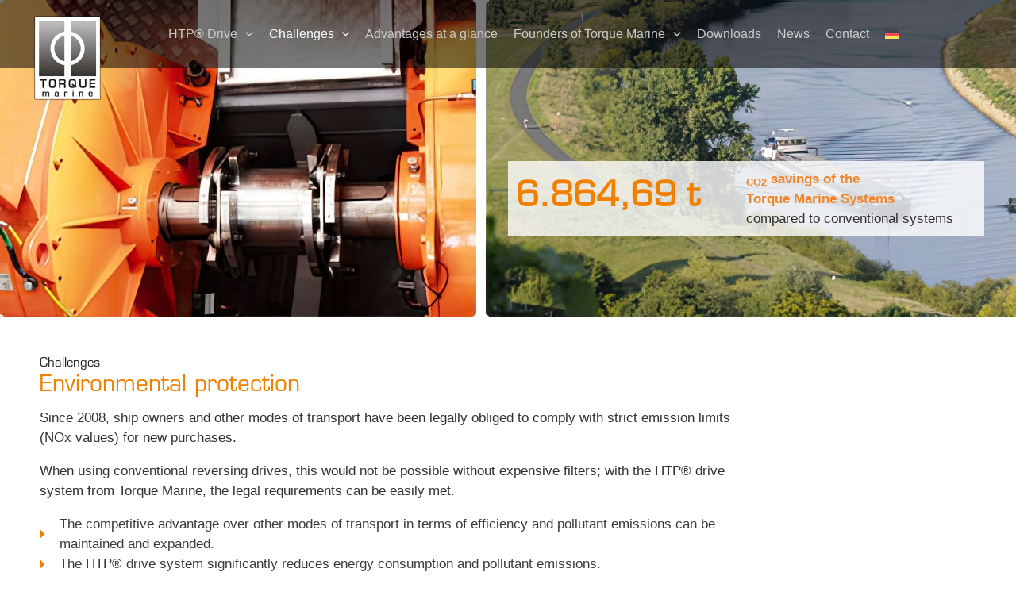

--- FILE ---
content_type: text/css
request_url: https://www.torquemarine.com/wp-content/uploads/uag-plugin/assets/1000/uag-css-1343.css?ver=1768731235
body_size: 32389
content:
.wp-block-uagb-container{display:flex;position:relative;box-sizing:border-box;transition-property:box-shadow;transition-duration:0.2s;transition-timing-function:ease}.wp-block-uagb-container .spectra-container-link-overlay{bottom:0;left:0;position:absolute;right:0;top:0;z-index:10}.wp-block-uagb-container.uagb-is-root-container{margin-left:auto;margin-right:auto}.wp-block-uagb-container.alignfull.uagb-is-root-container .uagb-container-inner-blocks-wrap{display:flex;position:relative;box-sizing:border-box;margin-left:auto !important;margin-right:auto !important}.wp-block-uagb-container .wp-block-uagb-blockquote,.wp-block-uagb-container .wp-block-spectra-pro-login,.wp-block-uagb-container .wp-block-spectra-pro-register{margin:unset}.wp-block-uagb-container .uagb-container__video-wrap{height:100%;width:100%;top:0;left:0;position:absolute;overflow:hidden;-webkit-transition:opacity 1s;-o-transition:opacity 1s;transition:opacity 1s}.wp-block-uagb-container .uagb-container__video-wrap video{max-width:100%;width:100%;height:100%;margin:0;line-height:1;border:none;display:inline-block;vertical-align:baseline;-o-object-fit:cover;object-fit:cover;background-size:cover}.wp-block-uagb-container.uagb-layout-grid{display:grid;width:100%}.wp-block-uagb-container.uagb-layout-grid>.uagb-container-inner-blocks-wrap{display:inherit;width:inherit}.wp-block-uagb-container.uagb-layout-grid>.uagb-container-inner-blocks-wrap>.wp-block-uagb-container{max-width:unset !important;width:unset !important}.wp-block-uagb-container.uagb-layout-grid>.wp-block-uagb-container{max-width:unset !important;width:unset !important}.wp-block-uagb-container.uagb-layout-grid.uagb-is-root-container{margin-left:auto;margin-right:auto}.wp-block-uagb-container.uagb-layout-grid.uagb-is-root-container>.wp-block-uagb-container{max-width:unset !important;width:unset !important}.wp-block-uagb-container.uagb-layout-grid.alignwide.uagb-is-root-container{margin-left:auto;margin-right:auto}.wp-block-uagb-container.uagb-layout-grid.alignfull.uagb-is-root-container .uagb-container-inner-blocks-wrap{display:inherit;position:relative;box-sizing:border-box;margin-left:auto !important;margin-right:auto !important}body .wp-block-uagb-container>.uagb-container-inner-blocks-wrap>*:not(.wp-block-uagb-container):not(.wp-block-uagb-column):not(.wp-block-uagb-container):not(.wp-block-uagb-section):not(.uagb-container__shape):not(.uagb-container__video-wrap):not(.wp-block-spectra-pro-register):not(.wp-block-spectra-pro-login):not(.uagb-slider-container):not(.spectra-image-gallery__control-lightbox):not(.wp-block-uagb-info-box),body .wp-block-uagb-container>.uagb-container-inner-blocks-wrap,body .wp-block-uagb-container>*:not(.wp-block-uagb-container):not(.wp-block-uagb-column):not(.wp-block-uagb-container):not(.wp-block-uagb-section):not(.uagb-container__shape):not(.uagb-container__video-wrap):not(.wp-block-spectra-pro-register):not(.wp-block-spectra-pro-login):not(.uagb-slider-container):not(.spectra-container-link-overlay):not(.spectra-image-gallery__control-lightbox):not(.wp-block-uagb-lottie):not(.uagb-faq__outer-wrap){min-width:unset !important;width:100%;position:relative}body .ast-container .wp-block-uagb-container>.uagb-container-inner-blocks-wrap>.wp-block-uagb-container>ul,body .ast-container .wp-block-uagb-container>.uagb-container-inner-blocks-wrap>.wp-block-uagb-container ol,body .ast-container .wp-block-uagb-container>.uagb-container-inner-blocks-wrap>ul,body .ast-container .wp-block-uagb-container>.uagb-container-inner-blocks-wrap ol{max-width:-webkit-fill-available;margin-block-start:0;margin-block-end:0;margin-left:20px}.ast-plain-container .editor-styles-wrapper .block-editor-block-list__layout.is-root-container .uagb-is-root-container.wp-block-uagb-container.alignwide{margin-left:auto;margin-right:auto}.uagb-container__shape{overflow:hidden;position:absolute;left:0;width:100%;line-height:0;direction:ltr}.uagb-container__shape-top{top:-3px}.uagb-container__shape-bottom{bottom:-3px}.uagb-container__shape.uagb-container__invert.uagb-container__shape-bottom,.uagb-container__shape.uagb-container__invert.uagb-container__shape-top{-webkit-transform:rotate(180deg);-ms-transform:rotate(180deg);transform:rotate(180deg)}.uagb-container__shape.uagb-container__shape-flip svg{transform:translateX(-50%) rotateY(180deg)}.uagb-container__shape svg{display:block;width:-webkit-calc(100% + 1.3px);width:calc(100% + 1.3px);position:relative;left:50%;-webkit-transform:translateX(-50%);-ms-transform:translateX(-50%);transform:translateX(-50%)}.uagb-container__shape .uagb-container__shape-fill{-webkit-transform-origin:center;-ms-transform-origin:center;transform-origin:center;-webkit-transform:rotateY(0deg);transform:rotateY(0deg)}.uagb-container__shape.uagb-container__shape-above-content{z-index:9;pointer-events:none}.nv-single-page-wrap .nv-content-wrap.entry-content .wp-block-uagb-container.alignfull{margin-left:calc(50% - 50vw);margin-right:calc(50% - 50vw)}@media only screen and (max-width: 767px){.wp-block-uagb-container .wp-block-uagb-advanced-heading{width:-webkit-fill-available}}.wp-block-uagb-image--align-none{justify-content:center}
.uagb-icon-list__wrap{display:flex;align-items:flex-start;justify-content:flex-start}.wp-block-uagb-icon-list-child{padding:0;transition:all 0.2s;display:inline-flex;color:#3a3a3a;align-items:center;text-decoration:none;box-shadow:none}.wp-block-uagb-icon-list-child span.uagb-icon-list__source-wrap{display:block;align-items:center}.uagb-icon-list__source-wrap svg{display:block}.uagb-icon-list__source-image{width:40px}.uagb-icon-list__outer-wrap .uagb-icon-list__content-wrap{color:#3a3a3a;display:flex;align-items:center}
.wp-block-uagb-icon-list-child{position:relative}.wp-block-uagb-icon-list-child>a{position:absolute;top:0;left:0;width:100%;height:100%}img.uagb-icon-list__source-image{max-width:unset}.wp-block-uagb-icon-list-child .uagb-icon-list__label{word-break:break-word}
.uagb-buttons__outer-wrap .uagb-buttons__wrap{display:inline-flex;width:100%}.uagb-buttons__outer-wrap.uagb-btn__small-btn .uagb-buttons-repeater.wp-block-button__link:not(.is-style-outline),.uagb-buttons__outer-wrap.uagb-btn__small-btn .uagb-buttons-repeater.ast-outline-button{padding:5px 10px}.uagb-buttons__outer-wrap.uagb-btn__medium-btn .uagb-buttons-repeater.wp-block-button__link:not(.is-style-outline),.uagb-buttons__outer-wrap.uagb-btn__medium-btn .uagb-buttons-repeater.ast-outline-button{padding:12px 24px}.uagb-buttons__outer-wrap.uagb-btn__large-btn .uagb-buttons-repeater.wp-block-button__link:not(.is-style-outline),.uagb-buttons__outer-wrap.uagb-btn__large-btn .uagb-buttons-repeater.ast-outline-button{padding:20px 30px}.uagb-buttons__outer-wrap.uagb-btn__extralarge-btn .uagb-buttons-repeater.wp-block-button__link:not(.is-style-outline),.uagb-buttons__outer-wrap.uagb-btn__extralarge-btn .uagb-buttons-repeater.ast-outline-button{padding:30px 65px}@media (max-width: 976px){.uagb-buttons__outer-wrap.uagb-btn-tablet__small-btn .uagb-buttons-repeater.wp-block-button__link:not(.is-style-outline),.uagb-buttons__outer-wrap.uagb-btn-tablet__small-btn .uagb-buttons-repeater.ast-outline-button{padding:5px 10px}.uagb-buttons__outer-wrap.uagb-btn-tablet__medium-btn .uagb-buttons-repeater.wp-block-button__link:not(.is-style-outline),.uagb-buttons__outer-wrap.uagb-btn-tablet__medium-btn .uagb-buttons-repeater.ast-outline-button{padding:12px 24px}.uagb-buttons__outer-wrap.uagb-btn-tablet__large-btn .uagb-buttons-repeater.wp-block-button__link:not(.is-style-outline),.uagb-buttons__outer-wrap.uagb-btn-tablet__large-btn .uagb-buttons-repeater.ast-outline-button{padding:20px 30px}.uagb-buttons__outer-wrap.uagb-btn-tablet__extralarge-btn .uagb-buttons-repeater.wp-block-button__link:not(.is-style-outline),.uagb-buttons__outer-wrap.uagb-btn-tablet__extralarge-btn .uagb-buttons-repeater.ast-outline-button{padding:30px 65px}}@media (max-width: 767px){.uagb-buttons__outer-wrap.uagb-btn-mobile__small-btn .uagb-buttons-repeater.wp-block-button__link:not(.is-style-outline),.uagb-buttons__outer-wrap.uagb-btn-mobile__small-btn .uagb-buttons-repeater.ast-outline-button{padding:5px 10px}.uagb-buttons__outer-wrap.uagb-btn-mobile__medium-btn .uagb-buttons-repeater.wp-block-button__link:not(.is-style-outline),.uagb-buttons__outer-wrap.uagb-btn-mobile__medium-btn .uagb-buttons-repeater.ast-outline-button{padding:12px 24px}.uagb-buttons__outer-wrap.uagb-btn-mobile__large-btn .uagb-buttons-repeater.wp-block-button__link:not(.is-style-outline),.uagb-buttons__outer-wrap.uagb-btn-mobile__large-btn .uagb-buttons-repeater.ast-outline-button{padding:20px 30px}.uagb-buttons__outer-wrap.uagb-btn-mobile__extralarge-btn .uagb-buttons-repeater.wp-block-button__link:not(.is-style-outline),.uagb-buttons__outer-wrap.uagb-btn-mobile__extralarge-btn .uagb-buttons-repeater.ast-outline-button{padding:30px 65px}}
.uagb-buttons__outer-wrap .uagb-buttons-repeater{display:flex;justify-content:center;align-items:center;transition:box-shadow 0.2s ease}.uagb-buttons__outer-wrap .uagb-buttons-repeater a.uagb-button__link{display:flex;justify-content:center}.uagb-buttons__outer-wrap .uagb-buttons-repeater .uagb-button__icon{font-size:inherit;display:flex;align-items:center}.uagb-buttons__outer-wrap .uagb-buttons-repeater .uagb-button__icon svg{fill:currentColor;width:inherit;height:inherit}
.wp-block-uagb-container.uagb-block-440d8177 .uagb-container__shape-top svg{width: calc( 100% + 1.3px );}.wp-block-uagb-container.uagb-block-440d8177 .uagb-container__shape.uagb-container__shape-top .uagb-container__shape-fill{fill: rgba(51,51,51,1);}.wp-block-uagb-container.uagb-block-440d8177 .uagb-container__shape-bottom svg{width: calc( 100% + 1.3px );}.wp-block-uagb-container.uagb-block-440d8177 .uagb-container__shape.uagb-container__shape-bottom .uagb-container__shape-fill{fill: rgba(51,51,51,1);}.wp-block-uagb-container.uagb-block-440d8177 .uagb-container__video-wrap video{opacity: 1;}.wp-block-uagb-container.uagb-is-root-container .uagb-block-440d8177{max-width: 100%;width: 100%;}.wp-block-uagb-container.uagb-is-root-container.alignfull.uagb-block-440d8177 > .uagb-container-inner-blocks-wrap{--inner-content-custom-width: min( 100%, 1200px);max-width: var(--inner-content-custom-width);width: 100%;flex-direction: column;align-items: flex-end;justify-content: center;flex-wrap: nowrap;row-gap: 20px;column-gap: 20px;}.wp-block-uagb-container.uagb-block-440d8177{min-height: 400px;box-shadow: 0px 0px   #00000070 ;padding-top: 120px;padding-bottom: 20px;padding-left: 40px;padding-right: 40px;margin-top:  !important;margin-bottom:  !important;overflow: visible;order: initial;border-color: inherit;background-repeat: no-repeat;background-position: 0% 50%;background-size: cover;background-attachment: scroll;background-image: url(http://www.torquemarine.de/wp-content/uploads/2024/06/umwelt-upscaled-min.jpg);;background-clip: padding-box;row-gap: 20px;column-gap: 20px;}.wp-block-uagb-container.uagb-block-90aa30aa .uagb-container__shape-top svg{width: calc( 100% + 1.3px );}.wp-block-uagb-container.uagb-block-90aa30aa .uagb-container__shape.uagb-container__shape-top .uagb-container__shape-fill{fill: rgba(51,51,51,1);}.wp-block-uagb-container.uagb-block-90aa30aa .uagb-container__shape-bottom svg{width: calc( 100% + 1.3px );}.wp-block-uagb-container.uagb-block-90aa30aa .uagb-container__shape.uagb-container__shape-bottom .uagb-container__shape-fill{fill: rgba(51,51,51,1);}.wp-block-uagb-container.uagb-block-90aa30aa .uagb-container__video-wrap video{opacity: 1;}.wp-block-uagb-container.uagb-is-root-container .uagb-block-90aa30aa{max-width: 100%;width: 100%;}.wp-block-uagb-container.uagb-is-root-container.alignfull.uagb-block-90aa30aa > .uagb-container-inner-blocks-wrap{--inner-content-custom-width: min( 100%, 1200px);max-width: var(--inner-content-custom-width);width: 100%;flex-direction: column;align-items: flex-end;justify-content: center;flex-wrap: nowrap;row-gap: 20px;column-gap: 20px;}.wp-block-uagb-container.uagb-block-90aa30aa{box-shadow: 0px 0px   #00000070 ;padding-top: 0px;padding-bottom: 0px;padding-left: 0px;padding-right: 0px;margin-top:  !important;margin-bottom:  !important;overflow: visible;order: initial;border-color: inherit;flex-direction: column;align-items: flex-end;justify-content: center;flex-wrap: nowrap;row-gap: 20px;column-gap: 20px;}.wp-block-uagb-container.uagb-block-d97d2937 .uagb-container__shape-top svg{width: calc( 100% + 1.3px );}.wp-block-uagb-container.uagb-block-d97d2937 .uagb-container__shape.uagb-container__shape-top .uagb-container__shape-fill{fill: rgba(51,51,51,1);}.wp-block-uagb-container.uagb-block-d97d2937 .uagb-container__shape-bottom svg{width: calc( 100% + 1.3px );}.wp-block-uagb-container.uagb-block-d97d2937 .uagb-container__shape.uagb-container__shape-bottom .uagb-container__shape-fill{fill: rgba(51,51,51,1);}.wp-block-uagb-container.uagb-block-d97d2937 .uagb-container__video-wrap video{opacity: 1;}.wp-block-uagb-container.uagb-is-root-container .uagb-block-d97d2937{max-width: 50%;width: 100%;}.wp-block-uagb-container.uagb-is-root-container.alignfull.uagb-block-d97d2937 > .uagb-container-inner-blocks-wrap{--inner-content-custom-width: min( 100%, 1200px);max-width: var(--inner-content-custom-width);width: 100%;flex-direction: row;align-items: center;justify-content: flex-start;flex-wrap: nowrap;row-gap: 20px;column-gap: 20px;}.wp-block-uagb-container.uagb-block-d97d2937{box-shadow: 0px 0px   #00000070 ;padding-top: 10px;padding-bottom: 10px;padding-left: 10px;padding-right: 10px;margin-top:  !important;margin-bottom:  !important;overflow: visible;order: initial;border-color: inherit;background-color: rgba(255,255,255,0.8);;flex-direction: row;align-items: center;justify-content: flex-start;flex-wrap: nowrap;row-gap: 20px;column-gap: 20px;}.wp-block-uagb-container.uagb-block-7b853556 .uagb-container__shape-top svg{width: calc( 100% + 1.3px );}.wp-block-uagb-container.uagb-block-7b853556 .uagb-container__shape.uagb-container__shape-top .uagb-container__shape-fill{fill: rgba(51,51,51,1);}.wp-block-uagb-container.uagb-block-7b853556 .uagb-container__shape-bottom svg{width: calc( 100% + 1.3px );}.wp-block-uagb-container.uagb-block-7b853556 .uagb-container__shape.uagb-container__shape-bottom .uagb-container__shape-fill{fill: rgba(51,51,51,1);}.wp-block-uagb-container.uagb-block-7b853556 .uagb-container__video-wrap video{opacity: 1;}.wp-block-uagb-container.uagb-is-root-container .uagb-block-7b853556{max-width: 100%;width: 100%;}.wp-block-uagb-container.uagb-is-root-container.alignfull.uagb-block-7b853556 > .uagb-container-inner-blocks-wrap{--inner-content-custom-width: min( 100%, 1200px);max-width: var(--inner-content-custom-width);width: 100%;flex-direction: column;align-items: flex-start;justify-content: center;flex-wrap: nowrap;row-gap: 20px;column-gap: 20px;}.wp-block-uagb-container.uagb-block-7b853556{box-shadow: 0px 0px   #00000070 ;padding-top: 40px;padding-bottom: 40px;padding-left: 10px;padding-right: 10px;margin-top:  !important;margin-bottom:  !important;overflow: visible;order: initial;border-color: inherit;background-color: ;;row-gap: 20px;column-gap: 20px;}.wp-block-uagb-container.uagb-block-361ae9f1 .uagb-container__shape-top svg{width: calc( 100% + 1.3px );}.wp-block-uagb-container.uagb-block-361ae9f1 .uagb-container__shape.uagb-container__shape-top .uagb-container__shape-fill{fill: rgba(51,51,51,1);}.wp-block-uagb-container.uagb-block-361ae9f1 .uagb-container__shape-bottom svg{width: calc( 100% + 1.3px );}.wp-block-uagb-container.uagb-block-361ae9f1 .uagb-container__shape.uagb-container__shape-bottom .uagb-container__shape-fill{fill: rgba(51,51,51,1);}.wp-block-uagb-container.uagb-block-361ae9f1 .uagb-container__video-wrap video{opacity: 1;}.wp-block-uagb-container.uagb-is-root-container .uagb-block-361ae9f1{max-width: 75%;width: 100%;}.wp-block-uagb-container.uagb-is-root-container.alignfull.uagb-block-361ae9f1 > .uagb-container-inner-blocks-wrap{--inner-content-custom-width: min( 100%, 1200px);max-width: var(--inner-content-custom-width);width: 100%;flex-direction: column;align-items: flex-start;justify-content: flex-start;flex-wrap: wrap;row-gap: 20px;column-gap: 20px;}.wp-block-uagb-container.uagb-block-361ae9f1{box-shadow: 0px 0px   #00000070 ;padding-top: 10px;padding-bottom: 10px;padding-left: 10px;padding-right: 10px;margin-top:  !important;margin-bottom:  !important;overflow: visible;order: initial;border-color: inherit;background-color: ;;flex-direction: column;align-items: flex-start;justify-content: flex-start;flex-wrap: wrap;row-gap: 20px;column-gap: 20px;}.wp-block-uagb-icon-list.uagb-block-310c82f6 .uagb-icon-list__source-image{width: 16px;}.wp-block-uagb-icon-list.uagb-block-310c82f6 .wp-block-uagb-icon-list-child .uagb-icon-list__source-wrap svg{width: 16px;height: 16px;font-size: 16px;}.wp-block-uagb-icon-list.uagb-block-310c82f6 .wp-block-uagb-icon-list-child .uagb-icon-list__source-wrap{padding: 0px;border-radius: 0px;border-width: 0px;align-self: center;}.wp-block-uagb-icon-list.uagb-block-310c82f6 .wp-block-uagb-icon-list-child .uagb-icon-list__label{text-decoration: !important;line-height: em;}.wp-block-uagb-icon-list.uagb-block-310c82f6 .uagb-icon-list__wrap{display: flex;flex-direction: column;justify-content: center;-webkit-box-pack: center;-ms-flex-pack: center;-webkit-box-align: flex-start;-ms-flex-align: flex-start;align-items: flex-start;}.wp-block-uagb-icon-list.uagb-block-310c82f6 .uagb-icon-list__label{text-align: left;}.wp-block-uagb-icon-list.uagb-block-310c82f6 .wp-block-uagb-icon-list-child{text-decoration: !important;line-height: em;}.wp-block-uagb-icon-list.uagb-block-310c82f6.wp-block-uagb-icon-list .wp-block-uagb-icon-list-child{margin-left: 0;margin-right: 0;margin-bottom: 10px;}.wp-block-uagb-icon-list.uagb-block-310c82f6 .uagb-icon-list__source-wrap{margin-right: 15px;}.uagb-block-9bf8e3b8.wp-block-uagb-icon-list-child .uagb-icon-list__source-wrap svg{fill: var(--ast-global-color-6) !important;color: var(--ast-global-color-6) !important;}.uagb-block-9bf8e3b8.wp-block-uagb-icon-list-child .uagb-icon-list__source-wrap{background:  !important;border-color:  !important;}.uagb-block-9bf8e3b8.wp-block-uagb-icon-list-child:hover .uagb-icon-list__source-wrap{background:  !important;border-color:  !important;}.uagb-block-9bf8e3b8.wp-block-uagb-icon-list-child.wp-block-uagb-icon-list-child.wp-block-uagb-icon-list-child{margin-top: 0px;margin-right: 0px;margin-bottom: 0px;margin-left: -6px;}.uagb-block-26fb5e20.wp-block-uagb-icon-list-child .uagb-icon-list__source-wrap svg{fill: var(--ast-global-color-6) !important;color: var(--ast-global-color-6) !important;}.uagb-block-26fb5e20.wp-block-uagb-icon-list-child .uagb-icon-list__source-wrap{background:  !important;border-color:  !important;}.uagb-block-26fb5e20.wp-block-uagb-icon-list-child:hover .uagb-icon-list__source-wrap{background:  !important;border-color:  !important;}.uagb-block-26fb5e20.wp-block-uagb-icon-list-child.wp-block-uagb-icon-list-child.wp-block-uagb-icon-list-child{margin-top: 0px;margin-right: 0px;margin-bottom: 0px;margin-left: -6px;}.uagb-block-7fb8c8e0.wp-block-uagb-icon-list-child .uagb-icon-list__source-wrap svg{fill: var(--ast-global-color-6) !important;color: var(--ast-global-color-6) !important;}.uagb-block-7fb8c8e0.wp-block-uagb-icon-list-child .uagb-icon-list__source-wrap{background:  !important;border-color:  !important;}.uagb-block-7fb8c8e0.wp-block-uagb-icon-list-child:hover .uagb-icon-list__source-wrap{background:  !important;border-color:  !important;}.uagb-block-7fb8c8e0.wp-block-uagb-icon-list-child.wp-block-uagb-icon-list-child.wp-block-uagb-icon-list-child{margin-top: 0px;margin-right: 0px;margin-bottom: 0px;margin-left: -6px;}.uagb-block-a34f957a.wp-block-uagb-buttons.uagb-buttons__outer-wrap .uagb-buttons__wrap {gap: 10px;}.uagb-block-a34f957a.uagb-buttons__outer-wrap .uagb-buttons__wrap {justify-content: right;align-items: center;}.wp-block-uagb-buttons .uagb-block-48aaadee .wp-block-button__link{background: linear-gradient(0deg,rgb(204,204,204) 0%,rgb(255,255,255) 100%);;background-clip: padding-box;}.wp-block-uagb-buttons .uagb-block-48aaadee .wp-block-button__link:hover{background: linear-gradient(0deg,rgb(255,255,255) 0%,rgb(204,204,204) 100%);;background-clip: padding-box;}.wp-block-uagb-buttons .uagb-block-48aaadee .wp-block-button__link:focus{background: linear-gradient(0deg,rgb(255,255,255) 0%,rgb(204,204,204) 100%);;background-clip: padding-box;}.wp-block-uagb-buttons .uagb-block-48aaadee .uagb-button__wrapper .uagb-buttons-repeater{padding-top: 5px;padding-bottom: 5px;padding-left: 10px;padding-right: 10px;color: var(--ast-global-color-6);}.wp-block-uagb-buttons .uagb-block-48aaadee .uagb-button__wrapper  .uagb-buttons-repeater.wp-block-button__link{box-shadow: 0px 0px 0 #00000026;}.wp-block-uagb-buttons .uagb-block-48aaadee .uagb-button__wrapper  .uagb-buttons-repeater.wp-block-button__link:hover{box-shadow: 0px 0px 0 #00000026;}.wp-block-uagb-buttons .uagb-block-48aaadee .uagb-buttons-repeater.wp-block-button__link{border-top-width: 1px;border-left-width: 1px;border-right-width: 1px;border-bottom-width: 1px;border-top-left-radius: 3px;border-top-right-radius: 3px;border-bottom-left-radius: 3px;border-bottom-right-radius: 3px;border-color: var(--ast-global-color-4);border-style: solid;}.wp-block-uagb-buttons .uagb-block-48aaadee .uagb-buttons-repeater.wp-block-button__link:hover{border-color: var(--ast-global-color-4);}.wp-block-uagb-buttons .uagb-block-48aaadee .uagb-buttons-repeater.wp-block-button__link:focus{border-color: var(--ast-global-color-4);}.wp-block-uagb-buttons .uagb-block-48aaadee.wp-block-button.is-style-outline .uagb-button__wrapper .wp-block-button__link.uagb-buttons-repeater{border-top-width: 1px;border-left-width: 1px;border-right-width: 1px;border-bottom-width: 1px;border-top-left-radius: 3px;border-top-right-radius: 3px;border-bottom-left-radius: 3px;border-bottom-right-radius: 3px;border-color: var(--ast-global-color-4);border-style: solid;}.wp-block-uagb-buttons .uagb-block-48aaadee.wp-block-button.is-style-outline .uagb-button__wrapper .wp-block-button__link.uagb-buttons-repeater:hover{border-color: var(--ast-global-color-4);}.wp-block-uagb-buttons .uagb-block-48aaadee .uagb-buttons-repeater .uagb-button__link{color: var(--ast-global-color-6);}.wp-block-uagb-buttons .uagb-block-48aaadee .uagb-buttons-repeater .uagb-button__icon > svg{width: 15px;height: 15px;fill: var(--ast-global-color-6);}.wp-block-uagb-buttons .uagb-block-48aaadee .uagb-buttons-repeater .uagb-button__icon-position-after{margin-left: 8px;}.wp-block-uagb-buttons .uagb-block-48aaadee .uagb-buttons-repeater .uagb-button__icon-position-before{margin-right: 8px;}.wp-block-uagb-buttons .uagb-block-48aaadee .uagb-button__link{text-transform: normal;text-decoration: none;}@media only screen and (max-width: 976px) {.wp-block-uagb-container.uagb-is-root-container .uagb-block-440d8177{width: 100%;}.wp-block-uagb-container.uagb-is-root-container.alignfull.uagb-block-440d8177 > .uagb-container-inner-blocks-wrap{--inner-content-custom-width: min( 100%, 1024px);max-width: var(--inner-content-custom-width);width: 100%;}.wp-block-uagb-container.uagb-block-440d8177{min-height: 240px;padding-top: 120px;padding-bottom: 20px;padding-left: 40px;padding-right: 40px;margin-top:  !important;margin-bottom:  !important;order: initial;background-position: 0% 50%;background-clip: padding-box;}.wp-block-uagb-container.uagb-is-root-container .uagb-block-90aa30aa{width: 100%;}.wp-block-uagb-container.uagb-is-root-container.alignfull.uagb-block-90aa30aa > .uagb-container-inner-blocks-wrap{--inner-content-custom-width: min( 100%, 1024px);max-width: var(--inner-content-custom-width);width: 100%;}.wp-block-uagb-container.uagb-block-90aa30aa{padding-top: 0px;padding-bottom: 0px;padding-left: 0px;padding-right: 0px;margin-top:  !important;margin-bottom:  !important;order: initial;}.wp-block-uagb-container.uagb-is-root-container .uagb-block-d97d2937{max-width: 80%;width: 100%;}.wp-block-uagb-container.uagb-is-root-container.alignfull.uagb-block-d97d2937 > .uagb-container-inner-blocks-wrap{--inner-content-custom-width: min( 100%, 1024px);max-width: var(--inner-content-custom-width);width: 100%;}.wp-block-uagb-container.uagb-block-d97d2937{padding-top: 10px;padding-bottom: 10px;padding-left: 10px;padding-right: 10px;margin-top:  !important;margin-bottom:  !important;order: initial;background-color: rgba(255,255,255,0.8);;}.wp-block-uagb-container.uagb-is-root-container .uagb-block-7b853556{width: 100%;}.wp-block-uagb-container.uagb-is-root-container.alignfull.uagb-block-7b853556 > .uagb-container-inner-blocks-wrap{--inner-content-custom-width: min( 100%, 1024px);max-width: var(--inner-content-custom-width);width: 100%;}.wp-block-uagb-container.uagb-block-7b853556{padding-top: 40px;padding-bottom: 40px;padding-left: 10px;padding-right: 10px;margin-top:  !important;margin-bottom:  !important;order: initial;background-color: ;;}.wp-block-uagb-container.uagb-is-root-container .uagb-block-361ae9f1{max-width: 100%;width: 100%;}.wp-block-uagb-container.uagb-is-root-container.alignfull.uagb-block-361ae9f1 > .uagb-container-inner-blocks-wrap{--inner-content-custom-width: min( 100%, 1024px);max-width: var(--inner-content-custom-width);width: 100%;}.wp-block-uagb-container.uagb-block-361ae9f1{padding-top: 10px;padding-bottom: 10px;padding-left: 10px;padding-right: 10px;margin-top:  !important;margin-bottom:  !important;order: initial;background-color: ;;}.wp-block-uagb-icon-list.uagb-block-310c82f6 .uagb-icon-list__source-image{width: 16px;}.wp-block-uagb-icon-list.uagb-block-310c82f6 .wp-block-uagb-icon-list-child .uagb-icon-list__source-wrap svg{width: 16px;height: 16px;font-size: 16px;}.wp-block-uagb-icon-list.uagb-block-310c82f6 .wp-block-uagb-icon-list-child .uagb-icon-list__source-wrap {padding: 0px;border-width: 0px;align-self: center;}.wp-block-uagb-icon-list.uagb-block-310c82f6 .uagb-icon-list__wrap{display: flex;flex-direction: column;justify-content: center;-webkit-box-pack: center;-ms-flex-pack: center;-webkit-box-align: flex-start;-ms-flex-align: flex-start;align-items: flex-start;}.wp-block-uagb-icon-list.uagb-block-310c82f6.wp-block-uagb-icon-list .wp-block-uagb-icon-list-child{margin-left: 0;margin-right: 0;margin-bottom: 10px;}.uagb-block-a34f957a.uagb-buttons__outer-wrap .uagb-buttons__wrap {justify-content: center;align-items: center;}.uagb-block-a34f957a.uagb-buttons__outer-wrap .uagb-buttons__wrap .wp-block-button{width: auto;}.wp-block-uagb-buttons .uagb-block-48aaadee .wp-block-button__link{background: linear-gradient(0deg,rgb(204,204,204) 0%,rgb(255,255,255) 100%);;background-clip: padding-box;}.wp-block-uagb-buttons .uagb-block-48aaadee .wp-block-button__link:hover{background: linear-gradient(0deg,rgb(255,255,255) 0%,rgb(204,204,204) 100%);;background-clip: padding-box;}.wp-block-uagb-buttons .uagb-block-48aaadee .wp-block-button__link:focus{background: linear-gradient(0deg,rgb(255,255,255) 0%,rgb(204,204,204) 100%);;background-clip: padding-box;}.wp-block-uagb-buttons .uagb-block-48aaadee.wp-block-button.is-style-outline .uagb-button__wrapper .wp-block-button__link.uagb-buttons-repeater{border-style: solid;border-color: var(--ast-global-color-4);}.wp-block-uagb-buttons .uagb-block-48aaadee .uagb-buttons-repeater.wp-block-button__link{border-style: solid;border-color: var(--ast-global-color-4);}}@media only screen and (max-width: 767px) {.wp-block-uagb-container.uagb-is-root-container .uagb-block-440d8177{max-width: 100%;width: 100%;}.wp-block-uagb-container.uagb-is-root-container.alignfull.uagb-block-440d8177 > .uagb-container-inner-blocks-wrap{--inner-content-custom-width: min( 100%, 767px);max-width: var(--inner-content-custom-width);width: 100%;flex-wrap: wrap;}.wp-block-uagb-container.uagb-block-440d8177{padding-top: 120px;padding-bottom: 20px;padding-left: 40px;padding-right: 40px;margin-top:  !important;margin-bottom:  !important;order: initial;background-clip: padding-box;}.wp-block-uagb-container.uagb-is-root-container .uagb-block-90aa30aa{max-width: 100%;width: 100%;}.wp-block-uagb-container.uagb-is-root-container.alignfull.uagb-block-90aa30aa > .uagb-container-inner-blocks-wrap{--inner-content-custom-width: min( 100%, 767px);max-width: var(--inner-content-custom-width);width: 100%;flex-wrap: wrap;}.wp-block-uagb-container.uagb-block-90aa30aa{padding-top: 0px;padding-bottom: 0px;padding-left: 0px;padding-right: 0px;margin-top:  !important;margin-bottom:  !important;order: initial;flex-wrap: wrap;}.wp-block-uagb-container.uagb-is-root-container .uagb-block-d97d2937{max-width: 100%;width: 100%;}.wp-block-uagb-container.uagb-is-root-container.alignfull.uagb-block-d97d2937 > .uagb-container-inner-blocks-wrap{--inner-content-custom-width: min( 100%, 767px);max-width: var(--inner-content-custom-width);width: 100%;flex-wrap: wrap;row-gap: 10px;}.wp-block-uagb-container.uagb-block-d97d2937{padding-top: 10px;padding-bottom: 10px;padding-left: 10px;padding-right: 10px;margin-top:  !important;margin-bottom:  !important;row-gap: 10px;order: initial;background-color: rgba(255,255,255,0.8);;flex-wrap: wrap;}.wp-block-uagb-container.uagb-is-root-container .uagb-block-7b853556{max-width: 100%;width: 100%;}.wp-block-uagb-container.uagb-is-root-container.alignfull.uagb-block-7b853556 > .uagb-container-inner-blocks-wrap{--inner-content-custom-width: min( 100%, 767px);max-width: var(--inner-content-custom-width);width: 100%;flex-wrap: wrap;}.wp-block-uagb-container.uagb-block-7b853556{padding-top: 40px;padding-bottom: 40px;padding-left: 10px;padding-right: 10px;margin-top:  !important;margin-bottom:  !important;order: initial;background-color: ;;}.wp-block-uagb-container.uagb-is-root-container .uagb-block-361ae9f1{max-width: 100%;width: 100%;}.wp-block-uagb-container.uagb-is-root-container.alignfull.uagb-block-361ae9f1 > .uagb-container-inner-blocks-wrap{--inner-content-custom-width: min( 100%, 767px);max-width: var(--inner-content-custom-width);width: 100%;flex-wrap: wrap;}.wp-block-uagb-container.uagb-block-361ae9f1{padding-top: 10px;padding-bottom: 10px;padding-left: 10px;padding-right: 10px;margin-top:  !important;margin-bottom:  !important;order: initial;background-color: ;;flex-wrap: wrap;}.wp-block-uagb-icon-list.uagb-block-310c82f6 .uagb-icon-list__source-image{width: 16px;}.wp-block-uagb-icon-list.uagb-block-310c82f6 .wp-block-uagb-icon-list-child .uagb-icon-list__source-wrap svg{width: 16px;height: 16px;font-size: 16px;}.wp-block-uagb-icon-list.uagb-block-310c82f6 .wp-block-uagb-icon-list-child .uagb-icon-list__source-wrap{padding: 0px;border-width: 0px;align-self: center;}.wp-block-uagb-icon-list.uagb-block-310c82f6 .uagb-icon-list__wrap{display: flex;flex-direction: column;justify-content: center;-webkit-box-pack: center;-ms-flex-pack: center;-webkit-box-align: flex-start;-ms-flex-align: flex-start;align-items: flex-start;}.wp-block-uagb-icon-list.uagb-block-310c82f6.wp-block-uagb-icon-list .wp-block-uagb-icon-list-child{margin-left: 0;margin-right: 0;margin-bottom: 10px;}.uagb-block-a34f957a.uagb-buttons__outer-wrap .uagb-buttons__wrap {justify-content: center;align-items: center;}.uagb-block-a34f957a.uagb-buttons__outer-wrap .uagb-buttons__wrap .wp-block-button{width: auto;}.wp-block-uagb-buttons .uagb-block-48aaadee .wp-block-button__link{background: linear-gradient(0deg,rgb(204,204,204) 0%,rgb(255,255,255) 100%);;background-clip: padding-box;}.wp-block-uagb-buttons .uagb-block-48aaadee .wp-block-button__link:hover{background: linear-gradient(0deg,rgb(255,255,255) 0%,rgb(204,204,204) 100%);;background-clip: padding-box;}.wp-block-uagb-buttons .uagb-block-48aaadee .wp-block-button__link:focus{background: linear-gradient(0deg,rgb(255,255,255) 0%,rgb(204,204,204) 100%);;background-clip: padding-box;}.wp-block-uagb-buttons .uagb-block-48aaadee.wp-block-button.is-style-outline .uagb-button__wrapper .wp-block-button__link.uagb-buttons-repeater{border-style: solid;border-color: var(--ast-global-color-4);}.wp-block-uagb-buttons .uagb-block-48aaadee .uagb-buttons-repeater.wp-block-button__link{border-style: solid;border-color: var(--ast-global-color-4);}}.uag-blocks-common-selector{z-index:var(--z-index-desktop) !important}@media (max-width: 976px){.uag-blocks-common-selector{z-index:var(--z-index-tablet) !important}}@media (max-width: 767px){.uag-blocks-common-selector{z-index:var(--z-index-mobile) !important}}


--- FILE ---
content_type: text/css
request_url: https://www.torquemarine.com/wp-content/themes/torque-marine/style.css?ver=6.9
body_size: 567
content:
/*
Theme Name: "Torque Marine 2024" Theme
Theme URI: https://join.skype.com/invite/s3jYlj3a8Rv2
Template: astra
Author: WP Guru
Author URI: https://join.skype.com/invite/s3jYlj3a8Rv2
Description: "Torque Marine 2024" Theme is a custom-made theme by developer!
Tags: custom-menu,custom-logo,entertainment,one-column,two-columns,left-sidebar,e-commerce,right-sidebar,custom-colors,editor-style,featured-images,full-width-template,microformats,post-formats,rtl-language-support,theme-options,threaded-comments,translation-ready,blog
Version: 1.0.1717707808
Updated: 2024-06-06 23:03:28

*/

@font-face { font-family: Eurostile; src: url(fonts/EurostileLTStd.otf);}


--- FILE ---
content_type: text/javascript
request_url: https://www.torquemarine.com/wp-content/uploads/uag-plugin/assets/1000/uag-js-1343.js?ver=1768731235
body_size: 64
content:
document.addEventListener("DOMContentLoaded", function(){ window.addEventListener( 'load', function() {
	UAGBButtonChild.init( '.uagb-block-48aaadee' );
});
 });